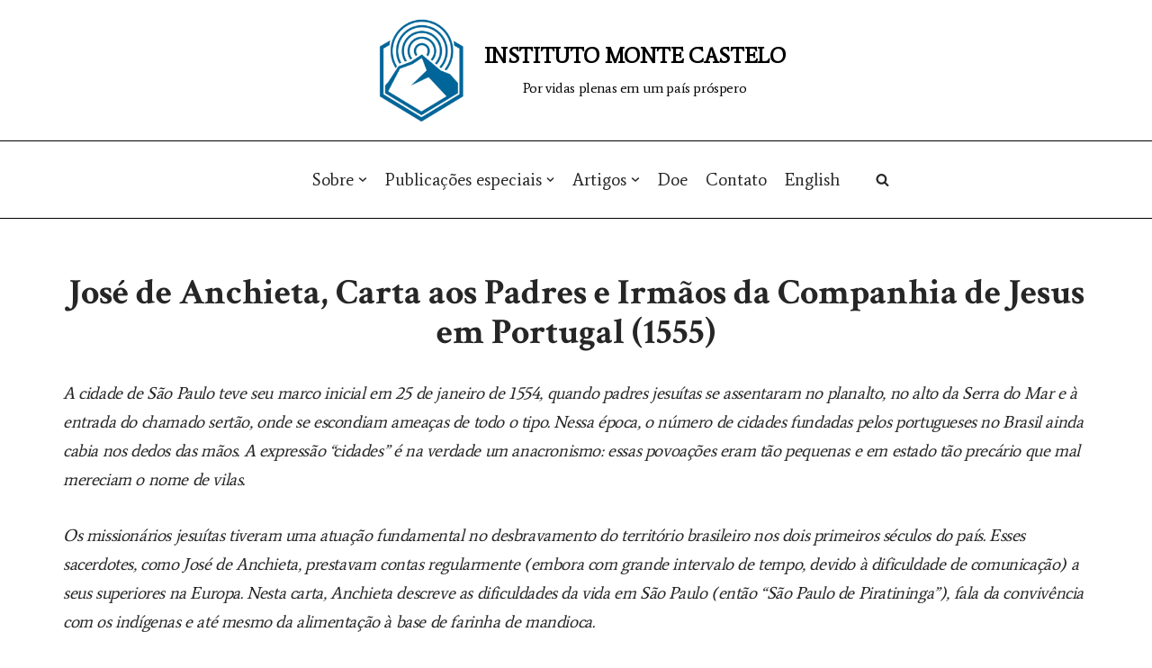

--- FILE ---
content_type: text/html; charset=UTF-8
request_url: https://montecastelo.org/identidade-brasileira-2/identidade-brasileira/jose-de-anchieta-carta-aos-padres-e-irmaos-da-companhia-de-jesus-em-portugal-1555/
body_size: 23953
content:
<!DOCTYPE html>
<html dir="ltr" lang="pt-BR" prefix="og: https://ogp.me/ns#">

<head>
	
	<meta charset="UTF-8">
	<meta name="viewport" content="width=device-width, initial-scale=1, minimum-scale=1">
	<link rel="profile" href="http://gmpg.org/xfn/11">
		<title>José de Anchieta, Carta aos Padres e Irmãos da Companhia de Jesus em Portugal (1555) - INSTITUTO MONTE CASTELO</title>

		<!-- All in One SEO 4.5.8 - aioseo.com -->
		<meta name="description" content="A cidade de São Paulo teve seu marco inicial em 25 de janeiro de 1554, quando padres jesuítas se assentaram no planalto, no alto da Serra do Mar e à entrada do chamado sertão, onde se escondiam ameaças de todo o tipo. Nessa época, o número de cidades fundadas pelos portugueses no Brasil ainda cabia" />
		<meta name="robots" content="max-image-preview:large" />
		<link rel="canonical" href="https://montecastelo.org/identidade-brasileira-2/identidade-brasileira/jose-de-anchieta-carta-aos-padres-e-irmaos-da-companhia-de-jesus-em-portugal-1555/" />
		<meta name="generator" content="All in One SEO (AIOSEO) 4.5.8" />
		<meta property="og:locale" content="pt_BR" />
		<meta property="og:site_name" content="INSTITUTO MONTE CASTELO - Por vidas plenas em um país próspero" />
		<meta property="og:type" content="article" />
		<meta property="og:title" content="José de Anchieta, Carta aos Padres e Irmãos da Companhia de Jesus em Portugal (1555) - INSTITUTO MONTE CASTELO" />
		<meta property="og:description" content="A cidade de São Paulo teve seu marco inicial em 25 de janeiro de 1554, quando padres jesuítas se assentaram no planalto, no alto da Serra do Mar e à entrada do chamado sertão, onde se escondiam ameaças de todo o tipo. Nessa época, o número de cidades fundadas pelos portugueses no Brasil ainda cabia" />
		<meta property="og:url" content="https://montecastelo.org/identidade-brasileira-2/identidade-brasileira/jose-de-anchieta-carta-aos-padres-e-irmaos-da-companhia-de-jesus-em-portugal-1555/" />
		<meta property="article:published_time" content="2022-11-15T22:51:41+00:00" />
		<meta property="article:modified_time" content="2024-05-14T17:06:38+00:00" />
		<meta name="twitter:card" content="summary_large_image" />
		<meta name="twitter:title" content="José de Anchieta, Carta aos Padres e Irmãos da Companhia de Jesus em Portugal (1555) - INSTITUTO MONTE CASTELO" />
		<meta name="twitter:description" content="A cidade de São Paulo teve seu marco inicial em 25 de janeiro de 1554, quando padres jesuítas se assentaram no planalto, no alto da Serra do Mar e à entrada do chamado sertão, onde se escondiam ameaças de todo o tipo. Nessa época, o número de cidades fundadas pelos portugueses no Brasil ainda cabia" />
		<meta name="twitter:creator" content="@arruda_castro" />
		<script type="application/ld+json" class="aioseo-schema">
			{"@context":"https:\/\/schema.org","@graph":[{"@type":"BreadcrumbList","@id":"https:\/\/montecastelo.org\/identidade-brasileira-2\/identidade-brasileira\/jose-de-anchieta-carta-aos-padres-e-irmaos-da-companhia-de-jesus-em-portugal-1555\/#breadcrumblist","itemListElement":[{"@type":"ListItem","@id":"https:\/\/montecastelo.org\/#listItem","position":1,"name":"In\u00edcio","item":"https:\/\/montecastelo.org\/","nextItem":"https:\/\/montecastelo.org\/identidade-brasileira-2\/#listItem"},{"@type":"ListItem","@id":"https:\/\/montecastelo.org\/identidade-brasileira-2\/#listItem","position":2,"name":"Identidade Brasileira","item":"https:\/\/montecastelo.org\/identidade-brasileira-2\/","nextItem":"https:\/\/montecastelo.org\/identidade-brasileira-2\/identidade-brasileira\/#listItem","previousItem":"https:\/\/montecastelo.org\/#listItem"},{"@type":"ListItem","@id":"https:\/\/montecastelo.org\/identidade-brasileira-2\/identidade-brasileira\/#listItem","position":3,"name":"Identidade Brasileira","item":"https:\/\/montecastelo.org\/identidade-brasileira-2\/identidade-brasileira\/","nextItem":"https:\/\/montecastelo.org\/identidade-brasileira-2\/identidade-brasileira\/jose-de-anchieta-carta-aos-padres-e-irmaos-da-companhia-de-jesus-em-portugal-1555\/#listItem","previousItem":"https:\/\/montecastelo.org\/identidade-brasileira-2\/#listItem"},{"@type":"ListItem","@id":"https:\/\/montecastelo.org\/identidade-brasileira-2\/identidade-brasileira\/jose-de-anchieta-carta-aos-padres-e-irmaos-da-companhia-de-jesus-em-portugal-1555\/#listItem","position":4,"name":"Jos\u00e9 de Anchieta, Carta aos Padres e Irm\u00e3os da Companhia de Jesus em Portugal (1555)","previousItem":"https:\/\/montecastelo.org\/identidade-brasileira-2\/identidade-brasileira\/#listItem"}]},{"@type":"Organization","@id":"https:\/\/montecastelo.org\/#organization","name":"Instituto Monte Castelo","url":"https:\/\/montecastelo.org\/"},{"@type":"WebPage","@id":"https:\/\/montecastelo.org\/identidade-brasileira-2\/identidade-brasileira\/jose-de-anchieta-carta-aos-padres-e-irmaos-da-companhia-de-jesus-em-portugal-1555\/#webpage","url":"https:\/\/montecastelo.org\/identidade-brasileira-2\/identidade-brasileira\/jose-de-anchieta-carta-aos-padres-e-irmaos-da-companhia-de-jesus-em-portugal-1555\/","name":"Jos\u00e9 de Anchieta, Carta aos Padres e Irm\u00e3os da Companhia de Jesus em Portugal (1555) - INSTITUTO MONTE CASTELO","description":"A cidade de S\u00e3o Paulo teve seu marco inicial em 25 de janeiro de 1554, quando padres jesu\u00edtas se assentaram no planalto, no alto da Serra do Mar e \u00e0 entrada do chamado sert\u00e3o, onde se escondiam amea\u00e7as de todo o tipo. Nessa \u00e9poca, o n\u00famero de cidades fundadas pelos portugueses no Brasil ainda cabia","inLanguage":"pt-BR","isPartOf":{"@id":"https:\/\/montecastelo.org\/#website"},"breadcrumb":{"@id":"https:\/\/montecastelo.org\/identidade-brasileira-2\/identidade-brasileira\/jose-de-anchieta-carta-aos-padres-e-irmaos-da-companhia-de-jesus-em-portugal-1555\/#breadcrumblist"},"image":{"@type":"ImageObject","url":"https:\/\/montecastelo.org\/wp-content\/uploads\/2022\/11\/sao-jose-de-anchieta-e1668640202956.webp","@id":"https:\/\/montecastelo.org\/identidade-brasileira-2\/identidade-brasileira\/jose-de-anchieta-carta-aos-padres-e-irmaos-da-companhia-de-jesus-em-portugal-1555\/#mainImage","width":225,"height":267},"primaryImageOfPage":{"@id":"https:\/\/montecastelo.org\/identidade-brasileira-2\/identidade-brasileira\/jose-de-anchieta-carta-aos-padres-e-irmaos-da-companhia-de-jesus-em-portugal-1555\/#mainImage"},"datePublished":"2022-11-15T19:51:41-03:00","dateModified":"2024-05-14T14:06:38-03:00"},{"@type":"WebSite","@id":"https:\/\/montecastelo.org\/#website","url":"https:\/\/montecastelo.org\/","name":"INSTITUTO MONTE CASTELO","description":"Por vidas plenas em um pa\u00eds pr\u00f3spero","inLanguage":"pt-BR","publisher":{"@id":"https:\/\/montecastelo.org\/#organization"}}]}
		</script>
		<!-- All in One SEO -->

<link rel='dns-prefetch' href='//a.omappapi.com' />
<link rel='dns-prefetch' href='//www.googletagmanager.com' />
<link rel='dns-prefetch' href='//fonts.googleapis.com' />
<link rel="alternate" type="application/rss+xml" title="Feed para INSTITUTO MONTE CASTELO &raquo;" href="https://montecastelo.org/feed/" />
		<!-- This site uses the Google Analytics by MonsterInsights plugin v8.25.0 - Using Analytics tracking - https://www.monsterinsights.com/ -->
		<!-- Note: MonsterInsights is not currently configured on this site. The site owner needs to authenticate with Google Analytics in the MonsterInsights settings panel. -->
					<!-- No tracking code set -->
				<!-- / Google Analytics by MonsterInsights -->
		<script type="text/javascript">
/* <![CDATA[ */
window._wpemojiSettings = {"baseUrl":"https:\/\/s.w.org\/images\/core\/emoji\/14.0.0\/72x72\/","ext":".png","svgUrl":"https:\/\/s.w.org\/images\/core\/emoji\/14.0.0\/svg\/","svgExt":".svg","source":{"concatemoji":"https:\/\/montecastelo.org\/wp-includes\/js\/wp-emoji-release.min.js?ver=6.4.7"}};
/*! This file is auto-generated */
!function(i,n){var o,s,e;function c(e){try{var t={supportTests:e,timestamp:(new Date).valueOf()};sessionStorage.setItem(o,JSON.stringify(t))}catch(e){}}function p(e,t,n){e.clearRect(0,0,e.canvas.width,e.canvas.height),e.fillText(t,0,0);var t=new Uint32Array(e.getImageData(0,0,e.canvas.width,e.canvas.height).data),r=(e.clearRect(0,0,e.canvas.width,e.canvas.height),e.fillText(n,0,0),new Uint32Array(e.getImageData(0,0,e.canvas.width,e.canvas.height).data));return t.every(function(e,t){return e===r[t]})}function u(e,t,n){switch(t){case"flag":return n(e,"\ud83c\udff3\ufe0f\u200d\u26a7\ufe0f","\ud83c\udff3\ufe0f\u200b\u26a7\ufe0f")?!1:!n(e,"\ud83c\uddfa\ud83c\uddf3","\ud83c\uddfa\u200b\ud83c\uddf3")&&!n(e,"\ud83c\udff4\udb40\udc67\udb40\udc62\udb40\udc65\udb40\udc6e\udb40\udc67\udb40\udc7f","\ud83c\udff4\u200b\udb40\udc67\u200b\udb40\udc62\u200b\udb40\udc65\u200b\udb40\udc6e\u200b\udb40\udc67\u200b\udb40\udc7f");case"emoji":return!n(e,"\ud83e\udef1\ud83c\udffb\u200d\ud83e\udef2\ud83c\udfff","\ud83e\udef1\ud83c\udffb\u200b\ud83e\udef2\ud83c\udfff")}return!1}function f(e,t,n){var r="undefined"!=typeof WorkerGlobalScope&&self instanceof WorkerGlobalScope?new OffscreenCanvas(300,150):i.createElement("canvas"),a=r.getContext("2d",{willReadFrequently:!0}),o=(a.textBaseline="top",a.font="600 32px Arial",{});return e.forEach(function(e){o[e]=t(a,e,n)}),o}function t(e){var t=i.createElement("script");t.src=e,t.defer=!0,i.head.appendChild(t)}"undefined"!=typeof Promise&&(o="wpEmojiSettingsSupports",s=["flag","emoji"],n.supports={everything:!0,everythingExceptFlag:!0},e=new Promise(function(e){i.addEventListener("DOMContentLoaded",e,{once:!0})}),new Promise(function(t){var n=function(){try{var e=JSON.parse(sessionStorage.getItem(o));if("object"==typeof e&&"number"==typeof e.timestamp&&(new Date).valueOf()<e.timestamp+604800&&"object"==typeof e.supportTests)return e.supportTests}catch(e){}return null}();if(!n){if("undefined"!=typeof Worker&&"undefined"!=typeof OffscreenCanvas&&"undefined"!=typeof URL&&URL.createObjectURL&&"undefined"!=typeof Blob)try{var e="postMessage("+f.toString()+"("+[JSON.stringify(s),u.toString(),p.toString()].join(",")+"));",r=new Blob([e],{type:"text/javascript"}),a=new Worker(URL.createObjectURL(r),{name:"wpTestEmojiSupports"});return void(a.onmessage=function(e){c(n=e.data),a.terminate(),t(n)})}catch(e){}c(n=f(s,u,p))}t(n)}).then(function(e){for(var t in e)n.supports[t]=e[t],n.supports.everything=n.supports.everything&&n.supports[t],"flag"!==t&&(n.supports.everythingExceptFlag=n.supports.everythingExceptFlag&&n.supports[t]);n.supports.everythingExceptFlag=n.supports.everythingExceptFlag&&!n.supports.flag,n.DOMReady=!1,n.readyCallback=function(){n.DOMReady=!0}}).then(function(){return e}).then(function(){var e;n.supports.everything||(n.readyCallback(),(e=n.source||{}).concatemoji?t(e.concatemoji):e.wpemoji&&e.twemoji&&(t(e.twemoji),t(e.wpemoji)))}))}((window,document),window._wpemojiSettings);
/* ]]> */
</script>

<link rel='stylesheet' id='pt-cv-public-style-css' href='https://montecastelo.org/wp-content/plugins/content-views-query-and-display-post-page/public/assets/css/cv.css?ver=3.6.4' type='text/css' media='all' />
<style id='wp-emoji-styles-inline-css' type='text/css'>

	img.wp-smiley, img.emoji {
		display: inline !important;
		border: none !important;
		box-shadow: none !important;
		height: 1em !important;
		width: 1em !important;
		margin: 0 0.07em !important;
		vertical-align: -0.1em !important;
		background: none !important;
		padding: 0 !important;
	}
</style>
<link rel='stylesheet' id='wp-block-library-css' href='https://montecastelo.org/wp-includes/css/dist/block-library/style.min.css?ver=6.4.7' type='text/css' media='all' />
<style id='spacedmonkey-classic-menu-block-style-inline-css' type='text/css'>
.wp-classic-menu-block>.menu{list-style:none;margin:0;padding:0;text-align:left;width:100%}.wp-classic-menu-block>.menu ul{left:-999em;list-style:none;margin:0;padding:0;position:absolute}.wp-classic-menu-block>.menu li{display:inline-block;padding-right:var(--wp--style--block-gap,2em);position:relative;text-align:left}.wp-classic-menu-block>.menu li:hover>ul{left:auto}.wp-classic-menu-block>.menu li li{display:block}.wp-classic-menu-block>.menu li li:hover>ul{left:100%;top:0}

</style>
<style id='classic-theme-styles-inline-css' type='text/css'>
/*! This file is auto-generated */
.wp-block-button__link{color:#fff;background-color:#32373c;border-radius:9999px;box-shadow:none;text-decoration:none;padding:calc(.667em + 2px) calc(1.333em + 2px);font-size:1.125em}.wp-block-file__button{background:#32373c;color:#fff;text-decoration:none}
</style>
<style id='global-styles-inline-css' type='text/css'>
body{--wp--preset--color--black: #000000;--wp--preset--color--cyan-bluish-gray: #abb8c3;--wp--preset--color--white: #ffffff;--wp--preset--color--pale-pink: #f78da7;--wp--preset--color--vivid-red: #cf2e2e;--wp--preset--color--luminous-vivid-orange: #ff6900;--wp--preset--color--luminous-vivid-amber: #fcb900;--wp--preset--color--light-green-cyan: #7bdcb5;--wp--preset--color--vivid-green-cyan: #00d084;--wp--preset--color--pale-cyan-blue: #8ed1fc;--wp--preset--color--vivid-cyan-blue: #0693e3;--wp--preset--color--vivid-purple: #9b51e0;--wp--preset--color--neve-link-color: var(--nv-primary-accent);--wp--preset--color--neve-link-hover-color: var(--nv-secondary-accent);--wp--preset--color--nv-site-bg: var(--nv-site-bg);--wp--preset--color--nv-light-bg: var(--nv-light-bg);--wp--preset--color--nv-dark-bg: var(--nv-dark-bg);--wp--preset--color--neve-text-color: var(--nv-text-color);--wp--preset--color--nv-text-dark-bg: var(--nv-text-dark-bg);--wp--preset--color--nv-c-1: var(--nv-c-1);--wp--preset--color--nv-c-2: var(--nv-c-2);--wp--preset--gradient--vivid-cyan-blue-to-vivid-purple: linear-gradient(135deg,rgba(6,147,227,1) 0%,rgb(155,81,224) 100%);--wp--preset--gradient--light-green-cyan-to-vivid-green-cyan: linear-gradient(135deg,rgb(122,220,180) 0%,rgb(0,208,130) 100%);--wp--preset--gradient--luminous-vivid-amber-to-luminous-vivid-orange: linear-gradient(135deg,rgba(252,185,0,1) 0%,rgba(255,105,0,1) 100%);--wp--preset--gradient--luminous-vivid-orange-to-vivid-red: linear-gradient(135deg,rgba(255,105,0,1) 0%,rgb(207,46,46) 100%);--wp--preset--gradient--very-light-gray-to-cyan-bluish-gray: linear-gradient(135deg,rgb(238,238,238) 0%,rgb(169,184,195) 100%);--wp--preset--gradient--cool-to-warm-spectrum: linear-gradient(135deg,rgb(74,234,220) 0%,rgb(151,120,209) 20%,rgb(207,42,186) 40%,rgb(238,44,130) 60%,rgb(251,105,98) 80%,rgb(254,248,76) 100%);--wp--preset--gradient--blush-light-purple: linear-gradient(135deg,rgb(255,206,236) 0%,rgb(152,150,240) 100%);--wp--preset--gradient--blush-bordeaux: linear-gradient(135deg,rgb(254,205,165) 0%,rgb(254,45,45) 50%,rgb(107,0,62) 100%);--wp--preset--gradient--luminous-dusk: linear-gradient(135deg,rgb(255,203,112) 0%,rgb(199,81,192) 50%,rgb(65,88,208) 100%);--wp--preset--gradient--pale-ocean: linear-gradient(135deg,rgb(255,245,203) 0%,rgb(182,227,212) 50%,rgb(51,167,181) 100%);--wp--preset--gradient--electric-grass: linear-gradient(135deg,rgb(202,248,128) 0%,rgb(113,206,126) 100%);--wp--preset--gradient--midnight: linear-gradient(135deg,rgb(2,3,129) 0%,rgb(40,116,252) 100%);--wp--preset--font-size--small: 13px;--wp--preset--font-size--medium: 20px;--wp--preset--font-size--large: 36px;--wp--preset--font-size--x-large: 42px;--wp--preset--spacing--20: 0.44rem;--wp--preset--spacing--30: 0.67rem;--wp--preset--spacing--40: 1rem;--wp--preset--spacing--50: 1.5rem;--wp--preset--spacing--60: 2.25rem;--wp--preset--spacing--70: 3.38rem;--wp--preset--spacing--80: 5.06rem;--wp--preset--shadow--natural: 6px 6px 9px rgba(0, 0, 0, 0.2);--wp--preset--shadow--deep: 12px 12px 50px rgba(0, 0, 0, 0.4);--wp--preset--shadow--sharp: 6px 6px 0px rgba(0, 0, 0, 0.2);--wp--preset--shadow--outlined: 6px 6px 0px -3px rgba(255, 255, 255, 1), 6px 6px rgba(0, 0, 0, 1);--wp--preset--shadow--crisp: 6px 6px 0px rgba(0, 0, 0, 1);}:where(.is-layout-flex){gap: 0.5em;}:where(.is-layout-grid){gap: 0.5em;}body .is-layout-flow > .alignleft{float: left;margin-inline-start: 0;margin-inline-end: 2em;}body .is-layout-flow > .alignright{float: right;margin-inline-start: 2em;margin-inline-end: 0;}body .is-layout-flow > .aligncenter{margin-left: auto !important;margin-right: auto !important;}body .is-layout-constrained > .alignleft{float: left;margin-inline-start: 0;margin-inline-end: 2em;}body .is-layout-constrained > .alignright{float: right;margin-inline-start: 2em;margin-inline-end: 0;}body .is-layout-constrained > .aligncenter{margin-left: auto !important;margin-right: auto !important;}body .is-layout-constrained > :where(:not(.alignleft):not(.alignright):not(.alignfull)){max-width: var(--wp--style--global--content-size);margin-left: auto !important;margin-right: auto !important;}body .is-layout-constrained > .alignwide{max-width: var(--wp--style--global--wide-size);}body .is-layout-flex{display: flex;}body .is-layout-flex{flex-wrap: wrap;align-items: center;}body .is-layout-flex > *{margin: 0;}body .is-layout-grid{display: grid;}body .is-layout-grid > *{margin: 0;}:where(.wp-block-columns.is-layout-flex){gap: 2em;}:where(.wp-block-columns.is-layout-grid){gap: 2em;}:where(.wp-block-post-template.is-layout-flex){gap: 1.25em;}:where(.wp-block-post-template.is-layout-grid){gap: 1.25em;}.has-black-color{color: var(--wp--preset--color--black) !important;}.has-cyan-bluish-gray-color{color: var(--wp--preset--color--cyan-bluish-gray) !important;}.has-white-color{color: var(--wp--preset--color--white) !important;}.has-pale-pink-color{color: var(--wp--preset--color--pale-pink) !important;}.has-vivid-red-color{color: var(--wp--preset--color--vivid-red) !important;}.has-luminous-vivid-orange-color{color: var(--wp--preset--color--luminous-vivid-orange) !important;}.has-luminous-vivid-amber-color{color: var(--wp--preset--color--luminous-vivid-amber) !important;}.has-light-green-cyan-color{color: var(--wp--preset--color--light-green-cyan) !important;}.has-vivid-green-cyan-color{color: var(--wp--preset--color--vivid-green-cyan) !important;}.has-pale-cyan-blue-color{color: var(--wp--preset--color--pale-cyan-blue) !important;}.has-vivid-cyan-blue-color{color: var(--wp--preset--color--vivid-cyan-blue) !important;}.has-vivid-purple-color{color: var(--wp--preset--color--vivid-purple) !important;}.has-black-background-color{background-color: var(--wp--preset--color--black) !important;}.has-cyan-bluish-gray-background-color{background-color: var(--wp--preset--color--cyan-bluish-gray) !important;}.has-white-background-color{background-color: var(--wp--preset--color--white) !important;}.has-pale-pink-background-color{background-color: var(--wp--preset--color--pale-pink) !important;}.has-vivid-red-background-color{background-color: var(--wp--preset--color--vivid-red) !important;}.has-luminous-vivid-orange-background-color{background-color: var(--wp--preset--color--luminous-vivid-orange) !important;}.has-luminous-vivid-amber-background-color{background-color: var(--wp--preset--color--luminous-vivid-amber) !important;}.has-light-green-cyan-background-color{background-color: var(--wp--preset--color--light-green-cyan) !important;}.has-vivid-green-cyan-background-color{background-color: var(--wp--preset--color--vivid-green-cyan) !important;}.has-pale-cyan-blue-background-color{background-color: var(--wp--preset--color--pale-cyan-blue) !important;}.has-vivid-cyan-blue-background-color{background-color: var(--wp--preset--color--vivid-cyan-blue) !important;}.has-vivid-purple-background-color{background-color: var(--wp--preset--color--vivid-purple) !important;}.has-black-border-color{border-color: var(--wp--preset--color--black) !important;}.has-cyan-bluish-gray-border-color{border-color: var(--wp--preset--color--cyan-bluish-gray) !important;}.has-white-border-color{border-color: var(--wp--preset--color--white) !important;}.has-pale-pink-border-color{border-color: var(--wp--preset--color--pale-pink) !important;}.has-vivid-red-border-color{border-color: var(--wp--preset--color--vivid-red) !important;}.has-luminous-vivid-orange-border-color{border-color: var(--wp--preset--color--luminous-vivid-orange) !important;}.has-luminous-vivid-amber-border-color{border-color: var(--wp--preset--color--luminous-vivid-amber) !important;}.has-light-green-cyan-border-color{border-color: var(--wp--preset--color--light-green-cyan) !important;}.has-vivid-green-cyan-border-color{border-color: var(--wp--preset--color--vivid-green-cyan) !important;}.has-pale-cyan-blue-border-color{border-color: var(--wp--preset--color--pale-cyan-blue) !important;}.has-vivid-cyan-blue-border-color{border-color: var(--wp--preset--color--vivid-cyan-blue) !important;}.has-vivid-purple-border-color{border-color: var(--wp--preset--color--vivid-purple) !important;}.has-vivid-cyan-blue-to-vivid-purple-gradient-background{background: var(--wp--preset--gradient--vivid-cyan-blue-to-vivid-purple) !important;}.has-light-green-cyan-to-vivid-green-cyan-gradient-background{background: var(--wp--preset--gradient--light-green-cyan-to-vivid-green-cyan) !important;}.has-luminous-vivid-amber-to-luminous-vivid-orange-gradient-background{background: var(--wp--preset--gradient--luminous-vivid-amber-to-luminous-vivid-orange) !important;}.has-luminous-vivid-orange-to-vivid-red-gradient-background{background: var(--wp--preset--gradient--luminous-vivid-orange-to-vivid-red) !important;}.has-very-light-gray-to-cyan-bluish-gray-gradient-background{background: var(--wp--preset--gradient--very-light-gray-to-cyan-bluish-gray) !important;}.has-cool-to-warm-spectrum-gradient-background{background: var(--wp--preset--gradient--cool-to-warm-spectrum) !important;}.has-blush-light-purple-gradient-background{background: var(--wp--preset--gradient--blush-light-purple) !important;}.has-blush-bordeaux-gradient-background{background: var(--wp--preset--gradient--blush-bordeaux) !important;}.has-luminous-dusk-gradient-background{background: var(--wp--preset--gradient--luminous-dusk) !important;}.has-pale-ocean-gradient-background{background: var(--wp--preset--gradient--pale-ocean) !important;}.has-electric-grass-gradient-background{background: var(--wp--preset--gradient--electric-grass) !important;}.has-midnight-gradient-background{background: var(--wp--preset--gradient--midnight) !important;}.has-small-font-size{font-size: var(--wp--preset--font-size--small) !important;}.has-medium-font-size{font-size: var(--wp--preset--font-size--medium) !important;}.has-large-font-size{font-size: var(--wp--preset--font-size--large) !important;}.has-x-large-font-size{font-size: var(--wp--preset--font-size--x-large) !important;}
.wp-block-navigation a:where(:not(.wp-element-button)){color: inherit;}
:where(.wp-block-post-template.is-layout-flex){gap: 1.25em;}:where(.wp-block-post-template.is-layout-grid){gap: 1.25em;}
:where(.wp-block-columns.is-layout-flex){gap: 2em;}:where(.wp-block-columns.is-layout-grid){gap: 2em;}
.wp-block-pullquote{font-size: 1.5em;line-height: 1.6;}
</style>
<link rel='stylesheet' id='inf-font-awesome-css' href='https://montecastelo.org/wp-content/plugins/post-slider-and-carousel/assets/css/font-awesome.min.css?ver=3.5.1' type='text/css' media='all' />
<link rel='stylesheet' id='owl-carousel-css' href='https://montecastelo.org/wp-content/plugins/post-slider-and-carousel/assets/css/owl.carousel.min.css?ver=3.5.1' type='text/css' media='all' />
<link rel='stylesheet' id='psacp-public-style-css' href='https://montecastelo.org/wp-content/plugins/post-slider-and-carousel/assets/css/psacp-public.min.css?ver=3.5.1' type='text/css' media='all' />
<link rel='stylesheet' id='wpos-slick-style-css' href='https://montecastelo.org/wp-content/plugins/timeline-and-history-slider/assets/css/slick.css?ver=2.3' type='text/css' media='all' />
<link rel='stylesheet' id='tahs-public-style-css' href='https://montecastelo.org/wp-content/plugins/timeline-and-history-slider/assets/css/slick-slider-style.css?ver=2.3' type='text/css' media='all' />
<link rel='stylesheet' id='wppsac-public-style-css' href='https://montecastelo.org/wp-content/plugins/wp-responsive-recent-post-slider/assets/css/recent-post-style.css?ver=3.6.5' type='text/css' media='all' />
<link rel='stylesheet' id='neve-style-css' href='https://montecastelo.org/wp-content/themes/neve/style-main-new.min.css?ver=3.4.3' type='text/css' media='all' />
<style id='neve-style-inline-css' type='text/css'>
.nv-ft-post{background:var(--nv-light-bg);margin-top:60px}.nv-ft-post h2{font-size:calc( var(--fontsize, var(--h2fontsize)) * 1.3)}.nv-ft-post .nv-meta-list{display:block}.nv-ft-post .non-grid-content{padding:32px}.nv-ft-post .wp-post-image{position:absolute;object-fit:cover;width:100%;height:100%}.nv-ft-post .nv-post-thumbnail-wrap{margin:0;position:relative;min-height:320px}
.nv-meta-list li.meta:not(:last-child):after { content:"/" }.nv-meta-list .no-mobile{
			display:none;
		}.nv-meta-list li.last::after{
			content: ""!important;
		}@media (min-width: 769px) {
			.nv-meta-list .no-mobile {
				display: inline-block;
			}
			.nv-meta-list li.last:not(:last-child)::after {
		 		content: "/" !important;
			}
		}
 :root{ --container: 748px;--postwidth:100%; --primarybtnbg: var(--nv-primary-accent); --primarybtnhoverbg: var(--nv-primary-accent); --primarybtncolor: #fff; --secondarybtncolor: var(--nv-primary-accent); --primarybtnhovercolor: #fff; --secondarybtnhovercolor: var(--nv-primary-accent);--primarybtnborderradius:3px;--secondarybtnborderradius:3px;--secondarybtnborderwidth:3px;--btnpadding:13px 15px;--primarybtnpadding:13px 15px;--secondarybtnpadding:10px 12px; --btnlineheight: 1.6em; --btnfontweight: none; --bodyfontfamily: Average; --bodyfontsize: 15px; --bodylineheight: 1.6em; --bodyletterspacing: 0px; --bodyfontweight: 500; --bodytexttransform: none; --headingsfontfamily: "Crimson Text"; --h1fontsize: 36px; --h1fontweight: 700; --h1lineheight: 1.2; --h1letterspacing: 0px; --h1texttransform: none; --h2fontsize: 28px; --h2fontweight: 700; --h2lineheight: 1.3; --h2letterspacing: 0px; --h2texttransform: none; --h3fontsize: 24px; --h3fontweight: 700; --h3lineheight: 1.4; --h3letterspacing: 0px; --h3texttransform: none; --h4fontsize: 20px; --h4fontweight: 700; --h4lineheight: 1.6; --h4letterspacing: 0px; --h4texttransform: none; --h5fontsize: 16px; --h5fontweight: 700; --h5lineheight: 1.6; --h5letterspacing: 0px; --h5texttransform: none; --h6fontsize: 14px; --h6fontweight: 700; --h6lineheight: 1.6; --h6letterspacing: 0px; --h6texttransform: none;--formfieldborderwidth:2px;--formfieldborderradius:3px; --formfieldbgcolor: var(--nv-site-bg); --formfieldbordercolor: #dddddd; --formfieldcolor: var(--nv-text-color);--formfieldpadding:10px 12px; } .single-post-container .alignfull > [class*="__inner-container"], .single-post-container .alignwide > [class*="__inner-container"]{ max-width:718px } .nv-meta-list{ --avatarsize: 20px; } .single .nv-meta-list{ --avatarsize: 20px; } .nv-post-cover{ --height: 250px;--padding:40px 15px;--justify: flex-start; --textalign: left; --valign: center; } .nv-post-cover .nv-title-meta-wrap, .nv-page-title-wrap, .entry-header{ --color: #ffffff; --textalign: left; } .nv-is-boxed.nv-title-meta-wrap{ --padding:40px 15px; --bgcolor: var(--nv-dark-bg); } .nv-overlay{ --bgcolor: #041159; --opacity: 72; --blendmode: normal; } .nv-is-boxed.nv-comments-wrap{ --padding:20px; } .nv-is-boxed.comment-respond{ --padding:20px; --bgcolor: var(--nv-site-bg); } .global-styled{ --bgcolor: var(--nv-site-bg); } .header-top{ --rowbwidth:0px; --rowbcolor: #000000; --color: #000000; --bgcolor: var(--nv-text-dark-bg); } .header-main{ --rowbwidth:0px; --rowbcolor: #000000; --color: #020b0f; --overlaycolor: #ffffff;--bgimage:none;--bgposition:50% 50%;;--bgoverlayopacity:0.75; } .header-bottom{ --rowbwidth:0px; --rowbcolor: #000000; --color: var(--nv-text-color); --bgcolor: #ffffff; } .header-menu-sidebar-bg{ --justify: flex-start; --textalign: left;--flexg: 1;--wrapdropdownwidth: auto; --color: var(--nv-text-color); --bgcolor: var(--nv-site-bg); } .header-menu-sidebar{ width: 360px; } .builder-item--logo{ --maxwidth: 81px; --color: #000000;--padding:22px 0 3px 0;;--margin:1px; --textalign: center;--justify: center; } .builder-item--nav-icon,.header-menu-sidebar .close-sidebar-panel .navbar-toggle{ --borderradius:0; } .builder-item--nav-icon{ --label-margin:0 5px 0 0;;--padding:10px 15px;--margin:0; } .builder-item--primary-menu{ --hovercolor: var(--nv-secondary-accent); --activecolor: var(--nv-primary-accent); --spacing: 20px; --height: 25px;--padding:0;--margin:0; --fontsize: 1em; --lineheight: 1.6em; --letterspacing: 0px; --fontweight: 500; --texttransform: none; --iconsize: 1em; } .hfg-is-group.has-primary-menu .inherit-ff{ --inheritedfw: 500; } .builder-item--header_search_responsive{ --iconsize: 15px; --formfieldfontsize: 14px;--formfieldborderwidth:2px;--formfieldborderradius:2px; --height: 40px;--padding:0 10px;--margin:0; } .footer-top-inner .row{ grid-template-columns:1fr 1fr 1fr; --valign: flex-start; } .footer-top{ --rowbcolor: var(--nv-light-bg); --color: var(--nv-text-color); --bgcolor: var(--nv-site-bg); } .footer-main-inner .row{ grid-template-columns:1fr 1fr 1fr; --valign: flex-start; } .footer-main{ --rowbcolor: var(--nv-light-bg); --color: var(--nv-text-color); --bgcolor: var(--nv-site-bg); } .footer-bottom-inner .row{ grid-template-columns:1fr 1fr 1fr; --valign: flex-start; } .footer-bottom{ --rowbcolor: var(--nv-light-bg); --color: var(--nv-text-dark-bg); --bgcolor: var(--nv-dark-bg); } @media(min-width: 576px){ :root{ --container: 992px;--postwidth:50%;--btnpadding:13px 15px;--primarybtnpadding:13px 15px;--secondarybtnpadding:10px 12px; --btnlineheight: 1.6em; --bodyfontsize: 16px; --bodylineheight: 1.6em; --bodyletterspacing: 0px; --h1fontsize: 38px; --h1lineheight: 1.2; --h1letterspacing: 0px; --h2fontsize: 30px; --h2lineheight: 1.2; --h2letterspacing: 0px; --h3fontsize: 26px; --h3lineheight: 1.4; --h3letterspacing: 0px; --h4fontsize: 22px; --h4lineheight: 1.5; --h4letterspacing: 0px; --h5fontsize: 18px; --h5lineheight: 1.6; --h5letterspacing: 0px; --h6fontsize: 14px; --h6lineheight: 1.6; --h6letterspacing: 0px; } .single-post-container .alignfull > [class*="__inner-container"], .single-post-container .alignwide > [class*="__inner-container"]{ max-width:962px } .nv-meta-list{ --avatarsize: 20px; } .single .nv-meta-list{ --avatarsize: 20px; } .nv-post-cover{ --height: 320px;--padding:60px 30px;--justify: flex-start; --textalign: left; --valign: center; } .nv-post-cover .nv-title-meta-wrap, .nv-page-title-wrap, .entry-header{ --textalign: left; } .nv-is-boxed.nv-title-meta-wrap{ --padding:60px 30px; } .nv-is-boxed.nv-comments-wrap{ --padding:30px; } .nv-is-boxed.comment-respond{ --padding:30px; } .header-top{ --rowbwidth:0px; } .header-main{ --rowbwidth:0px; } .header-bottom{ --rowbwidth:0px; } .header-menu-sidebar-bg{ --justify: flex-start; --textalign: left;--flexg: 1;--wrapdropdownwidth: auto; } .header-menu-sidebar{ width: 360px; } .builder-item--logo{ --maxwidth: 120px;--padding:10px 0;--margin:0; --textalign: center;--justify: center; } .builder-item--nav-icon{ --label-margin:0 5px 0 0;;--padding:10px 15px;--margin:0; } .builder-item--primary-menu{ --spacing: 20px; --height: 25px;--padding:0;--margin:0; --fontsize: 1em; --lineheight: 1.6em; --letterspacing: 0px; --iconsize: 1em; } .builder-item--header_search_responsive{ --formfieldfontsize: 14px;--formfieldborderwidth:2px;--formfieldborderradius:2px; --height: 40px;--padding:0 10px;--margin:0; } }@media(min-width: 960px){ :root{ --container: 1170px;--postwidth:33.333333333333%;--btnpadding:13px 15px 13px 15px;;--primarybtnpadding:13px 15px 13px 15px;;--secondarybtnpadding:10px 12px; --btnlineheight: 1.6em; --bodyfontsize: 19px; --bodylineheight: 1.7em; --bodyletterspacing: -0.4px; --h1fontsize: 40px; --h1lineheight: 1.1; --h1letterspacing: 0px; --h2fontsize: 32px; --h2lineheight: 1.2; --h2letterspacing: 0px; --h3fontsize: 28px; --h3lineheight: 1.4; --h3letterspacing: 0px; --h4fontsize: 24px; --h4lineheight: 1.5; --h4letterspacing: 0px; --h5fontsize: 20px; --h5lineheight: 1.6; --h5letterspacing: 0px; --h6fontsize: 16px; --h6lineheight: 1.6; --h6letterspacing: 0px; } body:not(.single):not(.archive):not(.blog):not(.search):not(.error404) .neve-main > .container .col, body.post-type-archive-course .neve-main > .container .col, body.post-type-archive-llms_membership .neve-main > .container .col{ max-width: 100%; } body:not(.single):not(.archive):not(.blog):not(.search):not(.error404) .nv-sidebar-wrap, body.post-type-archive-course .nv-sidebar-wrap, body.post-type-archive-llms_membership .nv-sidebar-wrap{ max-width: 0%; } .neve-main > .archive-container .nv-index-posts.col{ max-width: 100%; } .neve-main > .archive-container .nv-sidebar-wrap{ max-width: 0%; } .neve-main > .single-post-container .nv-single-post-wrap.col{ max-width: 70%; } .single-post-container .alignfull > [class*="__inner-container"], .single-post-container .alignwide > [class*="__inner-container"]{ max-width:789px } .container-fluid.single-post-container .alignfull > [class*="__inner-container"], .container-fluid.single-post-container .alignwide > [class*="__inner-container"]{ max-width:calc(70% + 15px) } .neve-main > .single-post-container .nv-sidebar-wrap{ max-width: 30%; } .nv-meta-list{ --avatarsize: 20px; } .single .nv-meta-list{ --avatarsize: 20px; } .nv-post-cover{ --height: 262px;--padding:60px 40px;--justify: center; --textalign: center; --valign: center; } .nv-post-cover .nv-title-meta-wrap, .nv-page-title-wrap, .entry-header{ --textalign: center; } .nv-is-boxed.nv-title-meta-wrap{ --padding:60px 40px; } .nv-is-boxed.nv-comments-wrap{ --padding:40px; } .nv-is-boxed.comment-respond{ --padding:40px; } .header-top{ --rowbwidth:0px; } .header-main{ --rowbwidth:1px; } .header-bottom{ --height:85px;--rowbwidth:1px; } .header-menu-sidebar-bg{ --justify: flex-start; --textalign: left;--flexg: 1;--wrapdropdownwidth: auto; } .header-menu-sidebar{ width: 360px; } .builder-item--logo{ --maxwidth: 120px;--padding:10px 0;--margin:0; --textalign: center;--justify: center; } .builder-item--nav-icon{ --label-margin:0 5px 0 0;;--padding:10px 15px;--margin:0; } .builder-item--primary-menu{ --spacing: 20px; --height: 25px;--padding:0;--margin:0; --fontsize: 1em; --lineheight: 1.6em; --letterspacing: 0px; --iconsize: 1em; } .builder-item--header_search_responsive{ --formfieldfontsize: 14px;--formfieldborderwidth:2px;--formfieldborderradius:2px; --height: 40px;--padding:0 10px;--margin:0; } }:root{--nv-primary-accent:#006699;--nv-secondary-accent:#194db5;--nv-site-bg:#ffffff;--nv-light-bg:#f4f5f7;--nv-dark-bg:#121212;--nv-text-color:#272626;--nv-text-dark-bg:#ffffff;--nv-c-1:#3c6a1a;--nv-c-2:#e3ed23;--nv-fallback-ff:Garamond, serif;}
</style>
<link rel='stylesheet' id='tablepress-default-css' href='https://montecastelo.org/wp-content/plugins/tablepress/css/build/default.css?ver=2.2.5' type='text/css' media='all' />
<link rel='stylesheet' id='__EPYT__style-css' href='https://montecastelo.org/wp-content/plugins/youtube-embed-plus/styles/ytprefs.min.css?ver=14.2.1' type='text/css' media='all' />
<style id='__EPYT__style-inline-css' type='text/css'>

                .epyt-gallery-thumb {
                        width: 33.333%;
                }
                
</style>
<link rel='stylesheet' id='neve-google-font-average-css' href='//fonts.googleapis.com/css?family=Average%3A400%2C500&#038;display=swap&#038;ver=3.4.3' type='text/css' media='all' />
<link rel='stylesheet' id='neve-google-font-crimson-text-css' href='//fonts.googleapis.com/css?family=Crimson+Text%3A500%2C400%2C700&#038;display=swap&#038;ver=3.4.3' type='text/css' media='all' />
<!--n2css--><script type="text/javascript" id="jquery-core-js-extra">
/* <![CDATA[ */
var SDT_DATA = {"ajaxurl":"https:\/\/montecastelo.org\/wp-admin\/admin-ajax.php","siteUrl":"https:\/\/montecastelo.org\/","pluginsUrl":"https:\/\/montecastelo.org\/wp-content\/plugins","isAdmin":""};
/* ]]> */
</script>
<script type="text/javascript" src="https://montecastelo.org/wp-includes/js/jquery/jquery.min.js?ver=3.7.1" id="jquery-core-js"></script>
<script type="text/javascript" src="https://montecastelo.org/wp-includes/js/jquery/jquery-migrate.min.js?ver=3.4.1" id="jquery-migrate-js"></script>

<!-- Snippet da etiqueta do Google (gtag.js) adicionado pelo Site Kit -->
<!-- Snippet do Google Análises adicionado pelo Site Kit -->
<script type="text/javascript" src="https://www.googletagmanager.com/gtag/js?id=G-Y80TDFTVHC" id="google_gtagjs-js" async></script>
<script type="text/javascript" id="google_gtagjs-js-after">
/* <![CDATA[ */
window.dataLayer = window.dataLayer || [];function gtag(){dataLayer.push(arguments);}
gtag("set","linker",{"domains":["montecastelo.org"]});
gtag("js", new Date());
gtag("set", "developer_id.dZTNiMT", true);
gtag("config", "G-Y80TDFTVHC");
/* ]]> */
</script>
<script type="text/javascript" id="__ytprefs__-js-extra">
/* <![CDATA[ */
var _EPYT_ = {"ajaxurl":"https:\/\/montecastelo.org\/wp-admin\/admin-ajax.php","security":"3f658b4f0a","gallery_scrolloffset":"15","eppathtoscripts":"https:\/\/montecastelo.org\/wp-content\/plugins\/youtube-embed-plus\/scripts\/","eppath":"https:\/\/montecastelo.org\/wp-content\/plugins\/youtube-embed-plus\/","epresponsiveselector":"[]","epdovol":"1","version":"14.2.1","evselector":"iframe.__youtube_prefs__[src], iframe[src*=\"youtube.com\/embed\/\"], iframe[src*=\"youtube-nocookie.com\/embed\/\"]","ajax_compat":"","maxres_facade":"eager","ytapi_load":"light","pause_others":"","stopMobileBuffer":"1","facade_mode":"","not_live_on_channel":"","vi_active":"","vi_js_posttypes":[]};
/* ]]> */
</script>
<script type="text/javascript" src="https://montecastelo.org/wp-content/plugins/youtube-embed-plus/scripts/ytprefs.min.js?ver=14.2.1" id="__ytprefs__-js"></script>
<link rel="https://api.w.org/" href="https://montecastelo.org/wp-json/" /><link rel="alternate" type="application/json" href="https://montecastelo.org/wp-json/wp/v2/pages/1115" /><link rel="EditURI" type="application/rsd+xml" title="RSD" href="https://montecastelo.org/xmlrpc.php?rsd" />
<meta name="generator" content="WordPress 6.4.7" />
<link rel='shortlink' href='https://montecastelo.org/?p=1115' />
<link rel="alternate" type="application/json+oembed" href="https://montecastelo.org/wp-json/oembed/1.0/embed?url=https%3A%2F%2Fmontecastelo.org%2Fidentidade-brasileira-2%2Fidentidade-brasileira%2Fjose-de-anchieta-carta-aos-padres-e-irmaos-da-companhia-de-jesus-em-portugal-1555%2F" />
<link rel="alternate" type="text/xml+oembed" href="https://montecastelo.org/wp-json/oembed/1.0/embed?url=https%3A%2F%2Fmontecastelo.org%2Fidentidade-brasileira-2%2Fidentidade-brasileira%2Fjose-de-anchieta-carta-aos-padres-e-irmaos-da-companhia-de-jesus-em-portugal-1555%2F&#038;format=xml" />
<meta name="generator" content="Site Kit by Google 1.170.0" /><link rel="icon" href="https://montecastelo.org/wp-content/uploads/2022/11/cropped-cropped-logomarca-transparente-32x32.png" sizes="32x32" />
<link rel="icon" href="https://montecastelo.org/wp-content/uploads/2022/11/cropped-cropped-logomarca-transparente-192x192.png" sizes="192x192" />
<link rel="apple-touch-icon" href="https://montecastelo.org/wp-content/uploads/2022/11/cropped-cropped-logomarca-transparente-180x180.png" />
<meta name="msapplication-TileImage" content="https://montecastelo.org/wp-content/uploads/2022/11/cropped-cropped-logomarca-transparente-270x270.png" />

	</head>

<body  class="page-template-default page page-id-1115 page-child parent-pageid-1094  nv-blog-grid nv-sidebar-full-width menu_sidebar_slide_left" id="neve_body"  >
<div class="wrapper">
	
	<header class="header"  >
		<a class="neve-skip-link show-on-focus" href="#content" >
			Pular para o conteúdo		</a>
		<div id="header-grid"  class="hfg_header site-header">
	
<nav class="header--row header-main hide-on-mobile hide-on-tablet layout-full-contained nv-navbar has-center header--row"
	data-row-id="main" data-show-on="desktop">

	<div
		class="header--row-inner header-main-inner">
		<div class="container">
			<div
				class="row row--wrapper"
				data-section="hfg_header_layout_main" >
				<div class="hfg-slot left"></div><div class="hfg-slot center"><div class="builder-item desktop-center"><div class="item--inner builder-item--logo"
		data-section="title_tagline"
		data-item-id="logo">
	
<div class="site-logo">
	<a class="brand" href="https://montecastelo.org/" title="INSTITUTO MONTE CASTELO"
			aria-label="INSTITUTO MONTE CASTELO"><div class="title-with-logo"><img width="200" height="200" src="https://montecastelo.org/wp-content/uploads/2022/11/cropped-cropped-cropped-logomarca-transparente-1.png" class="neve-site-logo skip-lazy" alt="" data-variant="logo" decoding="async" srcset="https://montecastelo.org/wp-content/uploads/2022/11/cropped-cropped-cropped-logomarca-transparente-1.png 200w, https://montecastelo.org/wp-content/uploads/2022/11/cropped-cropped-cropped-logomarca-transparente-1-150x150.png 150w" sizes="(max-width: 200px) 100vw, 200px" /><div class="nv-title-tagline-wrap"><p class="site-title">INSTITUTO MONTE CASTELO</p><small>Por vidas plenas em um país próspero</small></div></div></a></div>

	</div>

</div></div><div class="hfg-slot right"></div>							</div>
		</div>
	</div>
</nav>

<div class="header--row header-bottom hide-on-mobile hide-on-tablet layout-full-contained has-center header--row"
	data-row-id="bottom" data-show-on="desktop">

	<div
		class="header--row-inner header-bottom-inner">
		<div class="container">
			<div
				class="row row--wrapper"
				data-section="hfg_header_layout_bottom" >
				<div class="hfg-slot left"></div><div class="hfg-slot center"><div class="builder-item has-nav"><div class="item--inner builder-item--primary-menu has_menu"
		data-section="header_menu_primary"
		data-item-id="primary-menu">
	<div class="nv-nav-wrap">
	<div role="navigation" class="nav-menu-primary style-border-bottom m-style"
			aria-label="Menu primário">

		<ul id="nv-primary-navigation-bottom" class="primary-menu-ul nav-ul menu-desktop"><li id="menu-item-672" class="menu-item menu-item-type-post_type menu-item-object-page menu-item-has-children menu-item-672"><a href="https://montecastelo.org/sobre/"><span class="menu-item-title-wrap dd-title">Sobre</span><div role="none"tabindex="-1" class="caret-wrap 1" style="margin-left:5px;"><span class="caret"><svg aria-label="Dropdown" xmlns="http://www.w3.org/2000/svg" viewBox="0 0 448 512"><path d="M207.029 381.476L12.686 187.132c-9.373-9.373-9.373-24.569 0-33.941l22.667-22.667c9.357-9.357 24.522-9.375 33.901-.04L224 284.505l154.745-154.021c9.379-9.335 24.544-9.317 33.901.04l22.667 22.667c9.373 9.373 9.373 24.569 0 33.941L240.971 381.476c-9.373 9.372-24.569 9.372-33.942 0z"/></svg></span></div></a>
<ul class="sub-menu">
	<li id="menu-item-642" class="menu-item menu-item-type-post_type menu-item-object-page menu-item-642"><a href="https://montecastelo.org/carta-de-principios/">Carta de Princípios</a></li>
	<li id="menu-item-643" class="menu-item menu-item-type-post_type menu-item-object-page menu-item-643"><a href="https://montecastelo.org/quem-somos-2/">Quem somos</a></li>
	<li id="menu-item-2251" class="menu-item menu-item-type-post_type menu-item-object-page menu-item-2251"><a href="https://montecastelo.org/perguntas-frequentes/">Perguntas Frequentes</a></li>
	<li id="menu-item-2145" class="menu-item menu-item-type-post_type menu-item-object-page menu-item-2145"><a href="https://montecastelo.org/a-batalha-de-monte-castelo/">A batalha de Monte Castelo</a></li>
</ul>
</li>
<li id="menu-item-732" class="menu-item menu-item-type-post_type menu-item-object-page menu-item-has-children menu-item-732"><a href="https://montecastelo.org/publicacoes-especiais/"><span class="menu-item-title-wrap dd-title">Publicações especiais</span><div role="none"tabindex="-1" class="caret-wrap 6" style="margin-left:5px;"><span class="caret"><svg aria-label="Dropdown" xmlns="http://www.w3.org/2000/svg" viewBox="0 0 448 512"><path d="M207.029 381.476L12.686 187.132c-9.373-9.373-9.373-24.569 0-33.941l22.667-22.667c9.357-9.357 24.522-9.375 33.901-.04L224 284.505l154.745-154.021c9.379-9.335 24.544-9.317 33.901.04l22.667 22.667c9.373 9.373 9.373 24.569 0 33.941L240.971 381.476c-9.373 9.372-24.569 9.372-33.942 0z"/></svg></span></div></a>
<ul class="sub-menu">
	<li id="menu-item-2391" class="menu-item menu-item-type-post_type menu-item-object-page menu-item-2391"><a href="https://montecastelo.org/mortalidadepolicial2024/">Mortalidade Policial – os policiais assassinados no Brasil</a></li>
	<li id="menu-item-2437" class="menu-item menu-item-type-post_type menu-item-object-page menu-item-2437"><a href="https://montecastelo.org/indice-de-liberdade-economica-2024/">Índice de Liberdade Econômica 2024</a></li>
	<li id="menu-item-1449" class="menu-item menu-item-type-post_type menu-item-object-page menu-item-1449"><a href="https://montecastelo.org/georgesoros/">A folha de pagamento de George Soros no Brasil</a></li>
	<li id="menu-item-2139" class="menu-item menu-item-type-post_type menu-item-object-page menu-item-2139"><a href="https://montecastelo.org/oak/">As entidades financiadas pela Oak Foundation no Brasil</a></li>
	<li id="menu-item-397" class="menu-item menu-item-type-post_type menu-item-object-page menu-item-397"><a href="https://montecastelo.org/ranking-de-plenario-2022/">Ranking de Plenário</a></li>
	<li id="menu-item-1138" class="menu-item menu-item-type-post_type menu-item-object-page current-page-ancestor menu-item-1138"><a href="https://montecastelo.org/identidade-brasileira-2/identidade-brasileira/">Identidade Brasileira</a></li>
</ul>
</li>
<li id="menu-item-665" class="menu-item menu-item-type-post_type menu-item-object-page menu-item-has-children menu-item-665"><a href="https://montecastelo.org/artigos/"><span class="menu-item-title-wrap dd-title">Artigos</span><div role="none"tabindex="-1" class="caret-wrap 13" style="margin-left:5px;"><span class="caret"><svg aria-label="Dropdown" xmlns="http://www.w3.org/2000/svg" viewBox="0 0 448 512"><path d="M207.029 381.476L12.686 187.132c-9.373-9.373-9.373-24.569 0-33.941l22.667-22.667c9.357-9.357 24.522-9.375 33.901-.04L224 284.505l154.745-154.021c9.379-9.335 24.544-9.317 33.901.04l22.667 22.667c9.373 9.373 9.373 24.569 0 33.941L240.971 381.476c-9.373 9.372-24.569 9.372-33.942 0z"/></svg></span></div></a>
<ul class="sub-menu">
	<li id="menu-item-737" class="menu-item menu-item-type-taxonomy menu-item-object-category menu-item-737"><a href="https://montecastelo.org/category/artigos/congresso/">Congresso</a></li>
	<li id="menu-item-1408" class="menu-item menu-item-type-taxonomy menu-item-object-category menu-item-1408"><a href="https://montecastelo.org/category/artigos/conservadorismo/">Conservadorismo</a></li>
	<li id="menu-item-738" class="menu-item menu-item-type-taxonomy menu-item-object-category menu-item-738"><a href="https://montecastelo.org/category/artigos/covid-19/">Covid-19</a></li>
	<li id="menu-item-1088" class="menu-item menu-item-type-taxonomy menu-item-object-category menu-item-1088"><a href="https://montecastelo.org/category/artigos/educacao/">Educação</a></li>
	<li id="menu-item-920" class="menu-item menu-item-type-taxonomy menu-item-object-category menu-item-920"><a href="https://montecastelo.org/category/artigos/economia/">Economia</a></li>
	<li id="menu-item-921" class="menu-item menu-item-type-taxonomy menu-item-object-category menu-item-921"><a href="https://montecastelo.org/category/artigos/familia/">Família</a></li>
	<li id="menu-item-1407" class="menu-item menu-item-type-taxonomy menu-item-object-category menu-item-1407"><a href="https://montecastelo.org/category/artigos/internacional/">Internacional</a></li>
	<li id="menu-item-1089" class="menu-item menu-item-type-taxonomy menu-item-object-category menu-item-1089"><a href="https://montecastelo.org/category/artigos/justica/">Justiça</a></li>
	<li id="menu-item-922" class="menu-item menu-item-type-taxonomy menu-item-object-category menu-item-922"><a href="https://montecastelo.org/category/artigos/meio-ambiente-artigos/">Meio ambiente</a></li>
	<li id="menu-item-736" class="menu-item menu-item-type-taxonomy menu-item-object-category menu-item-736"><a href="https://montecastelo.org/category/artigos/politica-nacional/">Política Nacional</a></li>
	<li id="menu-item-1406" class="menu-item menu-item-type-taxonomy menu-item-object-category menu-item-1406"><a href="https://montecastelo.org/category/artigos/seguranca-publica/">Segurança Pública</a></li>
</ul>
</li>
<li id="menu-item-729" class="menu-item menu-item-type-post_type menu-item-object-page menu-item-729"><a href="https://montecastelo.org/contribua-com-o-instituto-monte-castelo/">Doe</a></li>
<li id="menu-item-1033" class="menu-item menu-item-type-post_type menu-item-object-page menu-item-1033"><a href="https://montecastelo.org/contato/">Contato</a></li>
<li id="menu-item-1925" class="menu-item menu-item-type-post_type menu-item-object-page menu-item-1925"><a href="https://montecastelo.org/english/">English</a></li>
</ul>	</div>
</div>

	</div>

</div></div><div class="hfg-slot right"><div class="builder-item desktop-left hfg-start"><div class="item--inner builder-item--header_search_responsive"
		data-section="header_search_responsive"
		data-item-id="header_search_responsive">
	<div class="nv-search-icon-component" >
	<div  class="menu-item-nav-search canvas">
		<a aria-label="Busca" href="#" class="nv-icon nv-search" >
				<svg width="15" height="15" viewBox="0 0 1792 1792" xmlns="http://www.w3.org/2000/svg"><path d="M1216 832q0-185-131.5-316.5t-316.5-131.5-316.5 131.5-131.5 316.5 131.5 316.5 316.5 131.5 316.5-131.5 131.5-316.5zm512 832q0 52-38 90t-90 38q-54 0-90-38l-343-342q-179 124-399 124-143 0-273.5-55.5t-225-150-150-225-55.5-273.5 55.5-273.5 150-225 225-150 273.5-55.5 273.5 55.5 225 150 150 225 55.5 273.5q0 220-124 399l343 343q37 37 37 90z"/></svg>
			</a>		<div class="nv-nav-search" aria-label="search">
			<div class="form-wrap container responsive-search">
				
<form role="search"
	method="get"
	class="search-form"
	action="https://montecastelo.org/">
	<label>
		<span class="screen-reader-text">Pesquisar por...</span>
	</label>
	<input type="search"
		class="search-field"
		aria-label="Busca"
		placeholder="Pesquisar por..."
		value=""
		name="s"/>
	<button type="submit"
			class="search-submit nv-submit"
			aria-label="Busca">
		<span class="nv-search-icon-wrap">
			<span class="nv-icon nv-search" >
				<svg width="15" height="15" viewBox="0 0 1792 1792" xmlns="http://www.w3.org/2000/svg"><path d="M1216 832q0-185-131.5-316.5t-316.5-131.5-316.5 131.5-131.5 316.5 131.5 316.5 316.5 131.5 316.5-131.5 131.5-316.5zm512 832q0 52-38 90t-90 38q-54 0-90-38l-343-342q-179 124-399 124-143 0-273.5-55.5t-225-150-150-225-55.5-273.5 55.5-273.5 150-225 225-150 273.5-55.5 273.5 55.5 225 150 150 225 55.5 273.5q0 220-124 399l343 343q37 37 37 90z"/></svg>
			</span></span>
	</button>
	</form>
			</div>
							<div class="close-container container responsive-search">
					<button  class="close-responsive-search" aria-label="Fechar"
												>
						<svg width="50" height="50" viewBox="0 0 20 20" fill="#555555"><path d="M14.95 6.46L11.41 10l3.54 3.54l-1.41 1.41L10 11.42l-3.53 3.53l-1.42-1.42L8.58 10L5.05 6.47l1.42-1.42L10 8.58l3.54-3.53z"/></svg>
					</button>
				</div>
					</div>
	</div>
</div>
	</div>

</div></div>							</div>
		</div>
	</div>
</div>

<div class="header--row header-top hide-on-desktop layout-full-contained header--row"
	data-row-id="top" data-show-on="mobile">

	<div
		class="header--row-inner header-top-inner">
		<div class="container">
			<div
				class="row row--wrapper"
				data-section="hfg_header_layout_top" >
				<div class="hfg-slot left"><div class="builder-item mobile-center tablet-center"><div class="item--inner builder-item--logo"
		data-section="title_tagline"
		data-item-id="logo">
	
<div class="site-logo">
	<a class="brand" href="https://montecastelo.org/" title="INSTITUTO MONTE CASTELO"
			aria-label="INSTITUTO MONTE CASTELO"><div class="title-with-logo"><img width="200" height="200" src="https://montecastelo.org/wp-content/uploads/2022/11/cropped-cropped-cropped-logomarca-transparente-1.png" class="neve-site-logo skip-lazy" alt="" data-variant="logo" decoding="async" srcset="https://montecastelo.org/wp-content/uploads/2022/11/cropped-cropped-cropped-logomarca-transparente-1.png 200w, https://montecastelo.org/wp-content/uploads/2022/11/cropped-cropped-cropped-logomarca-transparente-1-150x150.png 150w" sizes="(max-width: 200px) 100vw, 200px" /><div class="nv-title-tagline-wrap"><p class="site-title">INSTITUTO MONTE CASTELO</p><small>Por vidas plenas em um país próspero</small></div></div></a></div>

	</div>

</div></div><div class="hfg-slot right"><div class="builder-item tablet-left mobile-left"><div class="item--inner builder-item--nav-icon"
		data-section="header_menu_icon"
		data-item-id="nav-icon">
	<div class="menu-mobile-toggle item-button navbar-toggle-wrapper">
	<button type="button" class=" navbar-toggle"
			value="Menu de navegação"
					aria-label="Menu de navegação ">
					<span class="bars">
				<span class="icon-bar"></span>
				<span class="icon-bar"></span>
				<span class="icon-bar"></span>
			</span>
					<span class="screen-reader-text">Menu de navegação</span>
	</button>
</div> <!--.navbar-toggle-wrapper-->


	</div>

</div></div>							</div>
		</div>
	</div>
</div>

<div
		id="header-menu-sidebar" class="header-menu-sidebar menu-sidebar-panel slide_left"
		data-row-id="sidebar">
	<div id="header-menu-sidebar-bg" class="header-menu-sidebar-bg">
		<div class="close-sidebar-panel navbar-toggle-wrapper">
			<button type="button" class="hamburger is-active  navbar-toggle active" 					value="Menu de navegação"
					aria-label="Menu de navegação ">
									<span class="bars">
						<span class="icon-bar"></span>
						<span class="icon-bar"></span>
						<span class="icon-bar"></span>
					</span>
									<span class="screen-reader-text">
				Menu de navegação					</span>
			</button>
		</div>
		<div id="header-menu-sidebar-inner" class="header-menu-sidebar-inner ">
						<div class="builder-item has-nav"><div class="item--inner builder-item--primary-menu has_menu"
		data-section="header_menu_primary"
		data-item-id="primary-menu">
	<div class="nv-nav-wrap">
	<div role="navigation" class="nav-menu-primary style-border-bottom m-style"
			aria-label="Menu primário">

		<ul id="nv-primary-navigation-sidebar" class="primary-menu-ul nav-ul menu-mobile"><li class="menu-item menu-item-type-post_type menu-item-object-page menu-item-has-children menu-item-672"><div class="wrap"><a href="https://montecastelo.org/sobre/"><span class="menu-item-title-wrap dd-title">Sobre</span></a><button tabindex="0" type="button" class="caret-wrap navbar-toggle 1 " style="margin-left:5px;"><span class="caret"><svg aria-label="Dropdown" xmlns="http://www.w3.org/2000/svg" viewBox="0 0 448 512"><path d="M207.029 381.476L12.686 187.132c-9.373-9.373-9.373-24.569 0-33.941l22.667-22.667c9.357-9.357 24.522-9.375 33.901-.04L224 284.505l154.745-154.021c9.379-9.335 24.544-9.317 33.901.04l22.667 22.667c9.373 9.373 9.373 24.569 0 33.941L240.971 381.476c-9.373 9.372-24.569 9.372-33.942 0z"/></svg></span></button></div>
<ul class="sub-menu">
	<li class="menu-item menu-item-type-post_type menu-item-object-page menu-item-642"><a href="https://montecastelo.org/carta-de-principios/">Carta de Princípios</a></li>
	<li class="menu-item menu-item-type-post_type menu-item-object-page menu-item-643"><a href="https://montecastelo.org/quem-somos-2/">Quem somos</a></li>
	<li class="menu-item menu-item-type-post_type menu-item-object-page menu-item-2251"><a href="https://montecastelo.org/perguntas-frequentes/">Perguntas Frequentes</a></li>
	<li class="menu-item menu-item-type-post_type menu-item-object-page menu-item-2145"><a href="https://montecastelo.org/a-batalha-de-monte-castelo/">A batalha de Monte Castelo</a></li>
</ul>
</li>
<li class="menu-item menu-item-type-post_type menu-item-object-page menu-item-has-children menu-item-732"><div class="wrap"><a href="https://montecastelo.org/publicacoes-especiais/"><span class="menu-item-title-wrap dd-title">Publicações especiais</span></a><button tabindex="0" type="button" class="caret-wrap navbar-toggle 6 " style="margin-left:5px;"><span class="caret"><svg aria-label="Dropdown" xmlns="http://www.w3.org/2000/svg" viewBox="0 0 448 512"><path d="M207.029 381.476L12.686 187.132c-9.373-9.373-9.373-24.569 0-33.941l22.667-22.667c9.357-9.357 24.522-9.375 33.901-.04L224 284.505l154.745-154.021c9.379-9.335 24.544-9.317 33.901.04l22.667 22.667c9.373 9.373 9.373 24.569 0 33.941L240.971 381.476c-9.373 9.372-24.569 9.372-33.942 0z"/></svg></span></button></div>
<ul class="sub-menu">
	<li class="menu-item menu-item-type-post_type menu-item-object-page menu-item-2391"><a href="https://montecastelo.org/mortalidadepolicial2024/">Mortalidade Policial – os policiais assassinados no Brasil</a></li>
	<li class="menu-item menu-item-type-post_type menu-item-object-page menu-item-2437"><a href="https://montecastelo.org/indice-de-liberdade-economica-2024/">Índice de Liberdade Econômica 2024</a></li>
	<li class="menu-item menu-item-type-post_type menu-item-object-page menu-item-1449"><a href="https://montecastelo.org/georgesoros/">A folha de pagamento de George Soros no Brasil</a></li>
	<li class="menu-item menu-item-type-post_type menu-item-object-page menu-item-2139"><a href="https://montecastelo.org/oak/">As entidades financiadas pela Oak Foundation no Brasil</a></li>
	<li class="menu-item menu-item-type-post_type menu-item-object-page menu-item-397"><a href="https://montecastelo.org/ranking-de-plenario-2022/">Ranking de Plenário</a></li>
	<li class="menu-item menu-item-type-post_type menu-item-object-page current-page-ancestor menu-item-1138"><a href="https://montecastelo.org/identidade-brasileira-2/identidade-brasileira/">Identidade Brasileira</a></li>
</ul>
</li>
<li class="menu-item menu-item-type-post_type menu-item-object-page menu-item-has-children menu-item-665"><div class="wrap"><a href="https://montecastelo.org/artigos/"><span class="menu-item-title-wrap dd-title">Artigos</span></a><button tabindex="0" type="button" class="caret-wrap navbar-toggle 13 " style="margin-left:5px;"><span class="caret"><svg aria-label="Dropdown" xmlns="http://www.w3.org/2000/svg" viewBox="0 0 448 512"><path d="M207.029 381.476L12.686 187.132c-9.373-9.373-9.373-24.569 0-33.941l22.667-22.667c9.357-9.357 24.522-9.375 33.901-.04L224 284.505l154.745-154.021c9.379-9.335 24.544-9.317 33.901.04l22.667 22.667c9.373 9.373 9.373 24.569 0 33.941L240.971 381.476c-9.373 9.372-24.569 9.372-33.942 0z"/></svg></span></button></div>
<ul class="sub-menu">
	<li class="menu-item menu-item-type-taxonomy menu-item-object-category menu-item-737"><a href="https://montecastelo.org/category/artigos/congresso/">Congresso</a></li>
	<li class="menu-item menu-item-type-taxonomy menu-item-object-category menu-item-1408"><a href="https://montecastelo.org/category/artigos/conservadorismo/">Conservadorismo</a></li>
	<li class="menu-item menu-item-type-taxonomy menu-item-object-category menu-item-738"><a href="https://montecastelo.org/category/artigos/covid-19/">Covid-19</a></li>
	<li class="menu-item menu-item-type-taxonomy menu-item-object-category menu-item-1088"><a href="https://montecastelo.org/category/artigos/educacao/">Educação</a></li>
	<li class="menu-item menu-item-type-taxonomy menu-item-object-category menu-item-920"><a href="https://montecastelo.org/category/artigos/economia/">Economia</a></li>
	<li class="menu-item menu-item-type-taxonomy menu-item-object-category menu-item-921"><a href="https://montecastelo.org/category/artigos/familia/">Família</a></li>
	<li class="menu-item menu-item-type-taxonomy menu-item-object-category menu-item-1407"><a href="https://montecastelo.org/category/artigos/internacional/">Internacional</a></li>
	<li class="menu-item menu-item-type-taxonomy menu-item-object-category menu-item-1089"><a href="https://montecastelo.org/category/artigos/justica/">Justiça</a></li>
	<li class="menu-item menu-item-type-taxonomy menu-item-object-category menu-item-922"><a href="https://montecastelo.org/category/artigos/meio-ambiente-artigos/">Meio ambiente</a></li>
	<li class="menu-item menu-item-type-taxonomy menu-item-object-category menu-item-736"><a href="https://montecastelo.org/category/artigos/politica-nacional/">Política Nacional</a></li>
	<li class="menu-item menu-item-type-taxonomy menu-item-object-category menu-item-1406"><a href="https://montecastelo.org/category/artigos/seguranca-publica/">Segurança Pública</a></li>
</ul>
</li>
<li class="menu-item menu-item-type-post_type menu-item-object-page menu-item-729"><a href="https://montecastelo.org/contribua-com-o-instituto-monte-castelo/">Doe</a></li>
<li class="menu-item menu-item-type-post_type menu-item-object-page menu-item-1033"><a href="https://montecastelo.org/contato/">Contato</a></li>
<li class="menu-item menu-item-type-post_type menu-item-object-page menu-item-1925"><a href="https://montecastelo.org/english/">English</a></li>
</ul>	</div>
</div>

	</div>

</div>					</div>
	</div>
</div>
<div class="header-menu-sidebar-overlay hfg-ov"></div>
</div>
	</header>

	<style>.header-menu-sidebar .nav-ul li .wrap { position:relative; padding: 15px 0; display: flex; align-items: center; }.header-menu-sidebar .nav-ul li .wrap a { flex-grow: 1; }.header-menu-sidebar .nav-ul li .wrap a .dd-title { width: var(--wrapdropdownwidth); }.header-menu-sidebar .nav-ul li .wrap button { border: 0; z-index: 1; background: 0; }</style>

	
	<main id="content" class="neve-main">

<div class="container single-page-container">
	<div class="row">
				<div class="nv-single-page-wrap col">
			<div class="nv-page-title-wrap nv-big-title" >
	<div class="nv-page-title ">
				<h1>José de Anchieta, Carta aos Padres e Irmãos da Companhia de Jesus em Portugal (1555)</h1>
					</div><!--.nv-page-title-->
</div> <!--.nv-page-title-wrap-->
	<div class="nv-content-wrap entry-content">
<p><em>A cidade de São Paulo teve seu marco inicial em 25 de janeiro de 1554, quando padres jesuítas se assentaram no planalto, no alto da Serra do Mar e à entrada do chamado sertão, onde se escondiam ameaças de todo o tipo. Nessa época, o número de cidades fundadas pelos portugueses no Brasil ainda cabia nos dedos das mãos. A expressão &#8220;cidades&#8221; é na verdade um anacronismo: essas povoações eram tão pequenas e em estado tão precário que mal mereciam o nome de vilas.</em></p>



<p><em>Os missionários jesuítas tiveram uma atuação fundamental no desbravamento do território brasileiro nos dois primeiros séculos do país. Esses sacerdotes, como José de Anchieta, prestavam contas regularmente (embora com grande intervalo de tempo, devido à dificuldade de comunicação) a seus superiores na Europa. Nesta carta, Anchieta descreve as dificuldades da vida em São Paulo (então &#8220;São Paulo de Piratininga&#8221;), fala da convivência com os indígenas e até mesmo da alimentação à base de farinha de mandioca. </em></p>



<p><em>A passagem abaixo é um trecho extraído de uma carta enviada por Anchieta aos padres jesuítas portugueses em 1555.</em></p>


<div class="wp-block-image">
<figure class="alignleft size-large is-resized"><img decoding="async" src="https://institutomontecastelo.files.wordpress.com/2022/08/sao-jose-de-anchieta.png?w=300" alt="" class="wp-image-2808" style="width:332px;height:332px"/><figcaption class="wp-element-caption">José de Anchieta (1534-1597)</figcaption></figure></div>


<p>&#8220;Estamos, Padres e irmãos caríssimos, em esta Índia do Brasil, debaixo da obediência do nosso Reverendo em Cristo Padre Nóbrega, repartidos em quatro partes: em a cidade do Salvador, onde reside o Governador e o Senhor Bispo, e aí se tem cuidado de ensinar os meninos. Em a Capitania do Porto Seguro, donde um Padre nosso visita quatro povoações com muito trabalho e algumas vezes vai a uma que está daí a seis léguas, de que se espera muito fruto. Também aí há um Irmão que ensina a doutrina e a ler e escrever aos meninos. Esta Capitania do Porto Seguro está da cidade do Salvador 60 léguas. Em a Capitania do Espírito Santo há também uma casa da Companhia, donde por graça do Senhor se faz fruto em o pregar. Aí há muitos escravos e ensina-lhes a doutrina cristã. Esta Capitania está 120 léguas da cidade do Salvador. Em a a capitania de S. Vicente, que está da cidade do Salvador 220 léguas, há mais gente da Companhia que em nenhuma outra parte, donde se fez ajuntar o padre Nóbrega muitos meninos filhos de Índios, ensinaram-lhes a doutrina e a ler e escrever. Agora nos hemos passado a esta povoação de índios que se chama Piratininga donde estamos entre os índios. Dia da conversão de São Paulo dissemos a primeira missa em este lugar.</p>



<p>Agora com a ajuda de Nosso Senhor nos ocupamos em a doutrina destes índios e em rogar ao Senhor que abra a porta para a conversão de muitas nações de que temos novas e em que parece se fará muito fruto por não haver entre elas costume de comer carne humana. Estes índios, entre quem estamos agora, nos dão seus filhos para que os doutrinemos e por a manhã depois da lição, dizem ladainhas na igreja e à tarde a Salve; aprendem as orações em português e em a sua própria língua; e por graça do Senhor vêm muitos, assim homens como mulheres os domingos, à missa, e os que são catecúmenos se saem depois do ofertório. Importunam muito por o santo batismo, mas tem-se muito aviso de não batizados até haver deles muita experiência para que se tem desta terra. Alguns inocentes hão passado aqui desta vida batizados, os quais esperamos roguem por nos e por seus pais a nosso Senhor. Um índio principal que veio aqui de mais de cem léguas, a converter-se à nossa santa fé, morreu com sinais de bom cristão, recebida a água do batismo: este nos dizia muitas vezes que um filho seu inocente, o qual havia falecido batizado, lhe havia muitas vezes do Céu dito que deixasse os horrores da gentilidade e por sem dúvida tinha que o havia trazido aqui.</p>



<p>Estes índios têm grandíssimas guerras entre si, umas nações contra outras, o que é comum em toda a Índia do Brasil; e depois que aqui estamos foram à guerra e um dia antes da batalha fizeram uma cabana, segundo seu costume, onde puseram uma cabaça cheia ao modo de rosto humano, ataviada com plumas. Os feiticeiros que fazem isto chamam Pajés, para sacrificar-lhe e perguntar-lhe do sucesso da guerra, e como chamassem a nossos catecúmenos, eles responderam que tudo aquilo era grande falsidade e que eles esperavam a vitória de seu Deus; e ao dia seguinte aparecendo grande multidão de inimigos, começaram a desmaiar, e uma mulher já batizada do capelão desta povoação, que havia ido com seu marido, os começou a animar admoestando-lhes que fizessem o sinal da cruz em a frente e fazendo-o assim, os inimigos foram vencidos. Os catecúmenos deram grande sinal de ser inteira a sua intenção, porque aos inimigos que mataram, que dantes soíam comer com grandíssimas festas, deixaram enterrados- os quais desenterraram e comeram os mesmos de sua parte, porque tornaram ao lugar da batalha, como eles costumam pensando que esses eram dos contrários. Os que fazem estas feitiçarias que disse são mui apreciados dos índios, persuadem-lhes que em seu poder está a vida ou a morte; não ousam com tudo is o aparecer diante de nós outros, porque descobrimos suas mentiras e maldades.</p>



<p>Esperamos com a infinita misericórdia de Cristo Nosso Senhor que assim por os que cá estão, como por os que a santa obediência enviará, se porá remédio à cegueira em que estão tantas nações de índios, e creiam, caríssimos Irmãos, que ainda que em estas partes há faltas das cousas exteriores, que Nosso Senhor, a quem as quer assim, por seu amor dá muita alegria interior, o que se vê bem aqui, que desde Janeiro até agora estamos, sendo algumas vezes 20 pessoas, em uma casa feita de madeira e palha, a qual terá de comprido 14 passos e 10 de largo, que nos serve de escola, dormitório e refeitório, enfermaria e cozinha e despensa com recordar-nos que N. Senhor Jesus Cristo nasceu em um pobre presepe, entre dois animais e morreu em outro lugar mui mais estreito, estamos mui contentes nela e muitas vezes lemos a lição de gramática no campo.</p>



<p>O principal mantimento desta terra é uma farinha de pau, que se faz de certas raízes, que se chamam mandioca, as quais são plantadas e lavradas a este fim, e se se comem cruas ou assadas ou cozidas matam, porque é necessário deixá-las em água até que apodreçam, e depois de apodrecidas se fazem em farinha: este é o principal mantimento, com alguns legumes e folhas de mostarda. Também os índios nos dão algumas vezes alguma carne de caça, alguns peixes e muitas vezes Nosso Senhor de onde menos esperávamos nos socorre, e somos muito obrigados a sua bondade que em tanta falta das cousas corporais nos dá sanidade e forças.&#8221;</p>
</div>		</div>
			</div>
</div>

</main><!--/.neve-main-->

<footer class="site-footer" id="site-footer"  >
	<div class="hfg_footer">
		<div class="footer--row footer-bottom layout-full-contained"
	id="cb-row--footer-bottom"
	data-row-id="bottom" data-show-on="desktop">
	<div
		class="footer--row-inner footer-bottom-inner footer-content-wrap">
		<div class="container">
			<div
				class="hfg-grid nv-footer-content hfg-grid-bottom row--wrapper row "
				data-section="hfg_footer_layout_bottom" >
				<div class="hfg-slot left"><div class="builder-item"><div class="item--inner"><div class="component-wrap"><div><p><a href="https://themeisle.com/themes/neve/" rel="nofollow">Neve</a> | Movido a <a href="http://wordpress.org" rel="nofollow">WordPress</a></p></div></div></div></div></div><div class="hfg-slot c-left"></div><div class="hfg-slot center"></div>							</div>
		</div>
	</div>
</div>

	</div>
</footer>

</div><!--/.wrapper-->
<!-- This site is converting visitors into subscribers and customers with OptinMonster - https://optinmonster.com :: Campaign Title: Subscribers -->
<script>(function(d,u,ac){var s=d.createElement('script');s.type='text/javascript';s.src='https://a.omappapi.com/app/js/api.min.js';s.async=true;s.dataset.user=u;s.dataset.campaign=ac;d.getElementsByTagName('head')[0].appendChild(s);})(document,218115,'zufnb2p4jg05dmwydy34');</script>
<!-- / OptinMonster -->		<script type="text/javascript">
		var zufnb2p4jg05dmwydy34_shortcode = true;		</script>
		<script type="text/javascript" src="https://montecastelo.org/wp-content/plugins/data-tables-generator-by-supsystic/app/assets/js/dtgsnonce.js?ver=0.01" id="dtgs_nonce_frontend-js"></script>
<script type="text/javascript" id="dtgs_nonce_frontend-js-after">
/* <![CDATA[ */
var DTGS_NONCE_FRONTEND = "e29a837380"
/* ]]> */
</script>
<script type="text/javascript" id="pt-cv-content-views-script-js-extra">
/* <![CDATA[ */
var PT_CV_PUBLIC = {"_prefix":"pt-cv-","page_to_show":"5","_nonce":"2c2c9e8320","is_admin":"","is_mobile":"","ajaxurl":"https:\/\/montecastelo.org\/wp-admin\/admin-ajax.php","lang":"","loading_image_src":"data:image\/gif;base64,R0lGODlhDwAPALMPAMrKygwMDJOTkz09PZWVla+vr3p6euTk5M7OzuXl5TMzMwAAAJmZmWZmZszMzP\/\/\/yH\/[base64]\/wyVlamTi3nSdgwFNdhEJgTJoNyoB9ISYoQmdjiZPcj7EYCAeCF1gEDo4Dz2eIAAAh+QQFCgAPACwCAAAADQANAAAEM\/DJBxiYeLKdX3IJZT1FU0iIg2RNKx3OkZVnZ98ToRD4MyiDnkAh6BkNC0MvsAj0kMpHBAAh+QQFCgAPACwGAAAACQAPAAAEMDC59KpFDll73HkAA2wVY5KgiK5b0RRoI6MuzG6EQqCDMlSGheEhUAgqgUUAFRySIgAh+QQFCgAPACwCAAIADQANAAAEM\/DJKZNLND\/[base64]"};
var PT_CV_PAGINATION = {"first":"\u00ab","prev":"\u2039","next":"\u203a","last":"\u00bb","goto_first":"Ir para a primeira p\u00e1gina","goto_prev":"Ir para a p\u00e1gina anterior","goto_next":"Ir para a pr\u00f3xima p\u00e1gina","goto_last":"Ir para a \u00faltima p\u00e1gina","current_page":"P\u00e1gina atual \u00e9","goto_page":"Ir para p\u00e1gina"};
/* ]]> */
</script>
<script type="text/javascript" src="https://montecastelo.org/wp-content/plugins/content-views-query-and-display-post-page/public/assets/js/cv.js?ver=3.6.4" id="pt-cv-content-views-script-js"></script>
<script type="text/javascript" id="neve-script-js-extra">
/* <![CDATA[ */
var NeveProperties = {"ajaxurl":"https:\/\/montecastelo.org\/wp-admin\/admin-ajax.php","nonce":"deca54064f","isRTL":"","isCustomize":"","infScroll":"enabled","maxPages":"0","endpoint":"https:\/\/montecastelo.org\/wp-json\/nv\/v1\/posts\/page\/","query":"{\"page\":\"\",\"pagename\":\"identidade-brasileira-2\\\/identidade-brasileira\\\/jose-de-anchieta-carta-aos-padres-e-irmaos-da-companhia-de-jesus-em-portugal-1555\"}","lang":"pt_BR"};
/* ]]> */
</script>
<script type="text/javascript" src="https://montecastelo.org/wp-content/themes/neve/assets/js/build/modern/frontend.js?ver=3.4.3" id="neve-script-js" async></script>
<script type="text/javascript" id="neve-script-js-after">
/* <![CDATA[ */
	var html = document.documentElement;
	var theme = html.getAttribute('data-neve-theme') || 'light';
	var variants = {"logo":{"light":{"src":"https:\/\/montecastelo.org\/wp-content\/uploads\/2022\/11\/cropped-cropped-cropped-logomarca-transparente-1.png","srcset":"https:\/\/montecastelo.org\/wp-content\/uploads\/2022\/11\/cropped-cropped-cropped-logomarca-transparente-1.png 200w, https:\/\/montecastelo.org\/wp-content\/uploads\/2022\/11\/cropped-cropped-cropped-logomarca-transparente-1-150x150.png 150w","sizes":"(max-width: 200px) 100vw, 200px"},"dark":{"src":"https:\/\/montecastelo.org\/wp-content\/uploads\/2022\/11\/cropped-cropped-cropped-logomarca-transparente-1.png","srcset":"https:\/\/montecastelo.org\/wp-content\/uploads\/2022\/11\/cropped-cropped-cropped-logomarca-transparente-1.png 200w, https:\/\/montecastelo.org\/wp-content\/uploads\/2022\/11\/cropped-cropped-cropped-logomarca-transparente-1-150x150.png 150w","sizes":"(max-width: 200px) 100vw, 200px"},"same":true}};

	function setCurrentTheme( theme ) {
		var pictures = document.getElementsByClassName( 'neve-site-logo' );
		for(var i = 0; i<pictures.length; i++) {
			var picture = pictures.item(i);
			if( ! picture ) {
				continue;
			};
			var fileExt = picture.src.slice((Math.max(0, picture.src.lastIndexOf(".")) || Infinity) + 1);
			if ( fileExt === 'svg' ) {
				picture.removeAttribute('width');
				picture.removeAttribute('height');
				picture.style = 'width: var(--maxwidth)';
			}
			var compId = picture.getAttribute('data-variant');
			if ( compId && variants[compId] ) {
				var isConditional = variants[compId]['same'];
				if ( theme === 'light' || isConditional || variants[compId]['dark']['src'] === false ) {
					picture.src = variants[compId]['light']['src'];
					picture.srcset = variants[compId]['light']['srcset'] || '';
					picture.sizes = variants[compId]['light']['sizes'];
					continue;
				};
				picture.src = variants[compId]['dark']['src'];
				picture.srcset = variants[compId]['dark']['srcset'] || '';
				picture.sizes = variants[compId]['dark']['sizes'];
			};
		};
	};

	var observer = new MutationObserver(function(mutations) {
		mutations.forEach(function(mutation) {
			if (mutation.type == 'attributes') {
				theme = html.getAttribute('data-neve-theme');
				setCurrentTheme(theme);
			};
		});
	});

	observer.observe(html, {
		attributes: true
	});
/* ]]> */
</script>
<script>(function(d){var s=d.createElement("script");s.type="text/javascript";s.src="https://a.omappapi.com/app/js/api.min.js";s.async=true;s.id="omapi-script";d.getElementsByTagName("head")[0].appendChild(s);})(document);</script><script type="text/javascript" src="https://montecastelo.org/wp-content/plugins/optinmonster/assets/dist/js/helper.min.js?ver=2.16.0" id="optinmonster-wp-helper-js"></script>
		<script type="text/javascript">var omapi_localized = {
			ajax: 'https://montecastelo.org/wp-admin/admin-ajax.php?optin-monster-ajax-route=1',
			nonce: '2e33e1ce5c',
			slugs:
			{"zufnb2p4jg05dmwydy34":{"slug":"zufnb2p4jg05dmwydy34","mailpoet":false}}		};</script>
				<script type="text/javascript">var omapi_data = {"object_id":1115,"object_key":"page","object_type":"post","term_ids":[],"wp_json":"https:\/\/montecastelo.org\/wp-json","wc_active":false,"edd_active":false,"nonce":"deca54064f"};</script>
		</body>

</html>


<!-- Page cached by LiteSpeed Cache 7.6.2 on 2026-01-16 15:12:11 -->